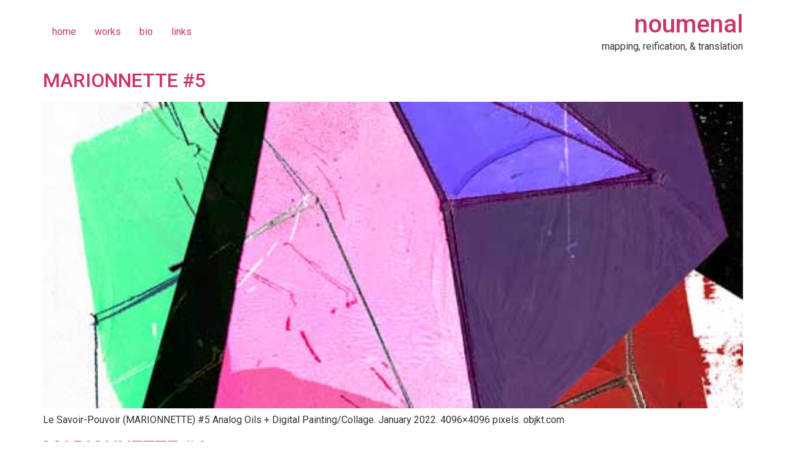

--- FILE ---
content_type: text/html; charset=UTF-8
request_url: https://www.noumenal.xyz/tag/marionnette/
body_size: 6242
content:
<!doctype html>
<html dir="ltr" lang="en-US"
	prefix="og: https://ogp.me/ns#" >
<head>
	<meta charset="UTF-8">
	<meta name="viewport" content="width=device-width, initial-scale=1">
	<link rel="profile" href="https://gmpg.org/xfn/11">
	<title>marionnette - noumenal</title>

		<!-- All in One SEO 4.1.10 -->
		<meta name="robots" content="max-image-preview:large" />
		<link rel="canonical" href="https://www.noumenal.xyz/tag/marionnette/" />
		<script type="application/ld+json" class="aioseo-schema">
			{"@context":"https:\/\/schema.org","@graph":[{"@type":"WebSite","@id":"https:\/\/www.noumenal.xyz\/#website","url":"https:\/\/www.noumenal.xyz\/","name":"noumenal","description":"mapping, reification, & translation","inLanguage":"en-US","publisher":{"@id":"https:\/\/www.noumenal.xyz\/#organization"}},{"@type":"Organization","@id":"https:\/\/www.noumenal.xyz\/#organization","name":"Just another WordPress site","url":"https:\/\/www.noumenal.xyz\/"},{"@type":"BreadcrumbList","@id":"https:\/\/www.noumenal.xyz\/tag\/marionnette\/#breadcrumblist","itemListElement":[{"@type":"ListItem","@id":"https:\/\/www.noumenal.xyz\/#listItem","position":1,"item":{"@type":"WebPage","@id":"https:\/\/www.noumenal.xyz\/","name":"Home","description":"mapping, reification, & translation","url":"https:\/\/www.noumenal.xyz\/"},"nextItem":"https:\/\/www.noumenal.xyz\/tag\/marionnette\/#listItem"},{"@type":"ListItem","@id":"https:\/\/www.noumenal.xyz\/tag\/marionnette\/#listItem","position":2,"item":{"@type":"WebPage","@id":"https:\/\/www.noumenal.xyz\/tag\/marionnette\/","name":"marionnette","url":"https:\/\/www.noumenal.xyz\/tag\/marionnette\/"},"previousItem":"https:\/\/www.noumenal.xyz\/#listItem"}]},{"@type":"CollectionPage","@id":"https:\/\/www.noumenal.xyz\/tag\/marionnette\/#collectionpage","url":"https:\/\/www.noumenal.xyz\/tag\/marionnette\/","name":"marionnette - noumenal","inLanguage":"en-US","isPartOf":{"@id":"https:\/\/www.noumenal.xyz\/#website"},"breadcrumb":{"@id":"https:\/\/www.noumenal.xyz\/tag\/marionnette\/#breadcrumblist"}}]}
		</script>
		<!-- All in One SEO -->

<link rel="alternate" type="application/rss+xml" title="noumenal &raquo; Feed" href="https://www.noumenal.xyz/feed/" />
<link rel="alternate" type="application/rss+xml" title="noumenal &raquo; Comments Feed" href="https://www.noumenal.xyz/comments/feed/" />
<link rel="alternate" type="application/rss+xml" title="noumenal &raquo; marionnette Tag Feed" href="https://www.noumenal.xyz/tag/marionnette/feed/" />
<style id='wp-img-auto-sizes-contain-inline-css'>
img:is([sizes=auto i],[sizes^="auto," i]){contain-intrinsic-size:3000px 1500px}
/*# sourceURL=wp-img-auto-sizes-contain-inline-css */
</style>
<style id='wp-emoji-styles-inline-css'>

	img.wp-smiley, img.emoji {
		display: inline !important;
		border: none !important;
		box-shadow: none !important;
		height: 1em !important;
		width: 1em !important;
		margin: 0 0.07em !important;
		vertical-align: -0.1em !important;
		background: none !important;
		padding: 0 !important;
	}
/*# sourceURL=wp-emoji-styles-inline-css */
</style>
<style id='classic-theme-styles-inline-css'>
/*! This file is auto-generated */
.wp-block-button__link{color:#fff;background-color:#32373c;border-radius:9999px;box-shadow:none;text-decoration:none;padding:calc(.667em + 2px) calc(1.333em + 2px);font-size:1.125em}.wp-block-file__button{background:#32373c;color:#fff;text-decoration:none}
/*# sourceURL=/wp-includes/css/classic-themes.min.css */
</style>
<link rel='stylesheet' id='hello-elementor-css' href='https://www.noumenal.xyz/wp-content/themes/hello-elementor/style.min.css?ver=2.7.1' media='all' />
<link rel='stylesheet' id='hello-elementor-theme-style-css' href='https://www.noumenal.xyz/wp-content/themes/hello-elementor/theme.min.css?ver=2.7.1' media='all' />
<link rel='stylesheet' id='elementor-frontend-css' href='https://www.noumenal.xyz/wp-content/plugins/elementor/assets/css/frontend-lite.min.css?ver=3.20.3' media='all' />
<link rel='stylesheet' id='elementor-post-6-css' href='https://www.noumenal.xyz/wp-content/uploads/elementor/css/post-6.css?ver=1680899821' media='all' />
<link rel='stylesheet' id='google-fonts-1-css' href='https://fonts.googleapis.com/css?family=Roboto%3A100%2C100italic%2C200%2C200italic%2C300%2C300italic%2C400%2C400italic%2C500%2C500italic%2C600%2C600italic%2C700%2C700italic%2C800%2C800italic%2C900%2C900italic%7CRoboto+Slab%3A100%2C100italic%2C200%2C200italic%2C300%2C300italic%2C400%2C400italic%2C500%2C500italic%2C600%2C600italic%2C700%2C700italic%2C800%2C800italic%2C900%2C900italic&#038;display=auto&#038;ver=6.9' media='all' />
<link rel="preconnect" href="https://fonts.gstatic.com/" crossorigin><script src="https://www.noumenal.xyz/wp-includes/js/jquery/jquery.min.js?ver=3.7.1" id="jquery-core-js"></script>
<script src="https://www.noumenal.xyz/wp-includes/js/jquery/jquery-migrate.min.js?ver=3.4.1" id="jquery-migrate-js"></script>
<link rel="https://api.w.org/" href="https://www.noumenal.xyz/wp-json/" /><link rel="alternate" title="JSON" type="application/json" href="https://www.noumenal.xyz/wp-json/wp/v2/tags/24" /><link rel="EditURI" type="application/rsd+xml" title="RSD" href="https://www.noumenal.xyz/xmlrpc.php?rsd" />
<meta name="generator" content="WordPress 6.9" />
<meta name="cdp-version" content="1.2.9" /><meta name="generator" content="Elementor 3.20.3; features: e_optimized_assets_loading, e_optimized_css_loading, additional_custom_breakpoints, block_editor_assets_optimize, e_image_loading_optimization; settings: css_print_method-external, google_font-enabled, font_display-auto">
<link rel="icon" href="https://www.noumenal.xyz/wp-content/uploads/2022/11/cropped-profile-pic-32x32.jpg" sizes="32x32" />
<link rel="icon" href="https://www.noumenal.xyz/wp-content/uploads/2022/11/cropped-profile-pic-192x192.jpg" sizes="192x192" />
<link rel="apple-touch-icon" href="https://www.noumenal.xyz/wp-content/uploads/2022/11/cropped-profile-pic-180x180.jpg" />
<meta name="msapplication-TileImage" content="https://www.noumenal.xyz/wp-content/uploads/2022/11/cropped-profile-pic-270x270.jpg" />
<style id="wpforms-css-vars-root">
				:root {
					--wpforms-field-border-radius: 3px;
--wpforms-field-border-style: solid;
--wpforms-field-border-size: 1px;
--wpforms-field-background-color: #ffffff;
--wpforms-field-border-color: rgba( 0, 0, 0, 0.25 );
--wpforms-field-border-color-spare: rgba( 0, 0, 0, 0.25 );
--wpforms-field-text-color: rgba( 0, 0, 0, 0.7 );
--wpforms-field-menu-color: #ffffff;
--wpforms-label-color: rgba( 0, 0, 0, 0.85 );
--wpforms-label-sublabel-color: rgba( 0, 0, 0, 0.55 );
--wpforms-label-error-color: #d63637;
--wpforms-button-border-radius: 3px;
--wpforms-button-border-style: none;
--wpforms-button-border-size: 1px;
--wpforms-button-background-color: #066aab;
--wpforms-button-border-color: #066aab;
--wpforms-button-text-color: #ffffff;
--wpforms-page-break-color: #066aab;
--wpforms-background-image: none;
--wpforms-background-position: center center;
--wpforms-background-repeat: no-repeat;
--wpforms-background-size: cover;
--wpforms-background-width: 100px;
--wpforms-background-height: 100px;
--wpforms-background-color: rgba( 0, 0, 0, 0 );
--wpforms-background-url: none;
--wpforms-container-padding: 0px;
--wpforms-container-border-style: none;
--wpforms-container-border-width: 1px;
--wpforms-container-border-color: #000000;
--wpforms-container-border-radius: 3px;
--wpforms-field-size-input-height: 43px;
--wpforms-field-size-input-spacing: 15px;
--wpforms-field-size-font-size: 16px;
--wpforms-field-size-line-height: 19px;
--wpforms-field-size-padding-h: 14px;
--wpforms-field-size-checkbox-size: 16px;
--wpforms-field-size-sublabel-spacing: 5px;
--wpforms-field-size-icon-size: 1;
--wpforms-label-size-font-size: 16px;
--wpforms-label-size-line-height: 19px;
--wpforms-label-size-sublabel-font-size: 14px;
--wpforms-label-size-sublabel-line-height: 17px;
--wpforms-button-size-font-size: 17px;
--wpforms-button-size-height: 41px;
--wpforms-button-size-padding-h: 15px;
--wpforms-button-size-margin-top: 10px;
--wpforms-container-shadow-size-box-shadow: none;

				}
			</style><style id='global-styles-inline-css'>
:root{--wp--preset--aspect-ratio--square: 1;--wp--preset--aspect-ratio--4-3: 4/3;--wp--preset--aspect-ratio--3-4: 3/4;--wp--preset--aspect-ratio--3-2: 3/2;--wp--preset--aspect-ratio--2-3: 2/3;--wp--preset--aspect-ratio--16-9: 16/9;--wp--preset--aspect-ratio--9-16: 9/16;--wp--preset--color--black: #000000;--wp--preset--color--cyan-bluish-gray: #abb8c3;--wp--preset--color--white: #ffffff;--wp--preset--color--pale-pink: #f78da7;--wp--preset--color--vivid-red: #cf2e2e;--wp--preset--color--luminous-vivid-orange: #ff6900;--wp--preset--color--luminous-vivid-amber: #fcb900;--wp--preset--color--light-green-cyan: #7bdcb5;--wp--preset--color--vivid-green-cyan: #00d084;--wp--preset--color--pale-cyan-blue: #8ed1fc;--wp--preset--color--vivid-cyan-blue: #0693e3;--wp--preset--color--vivid-purple: #9b51e0;--wp--preset--gradient--vivid-cyan-blue-to-vivid-purple: linear-gradient(135deg,rgb(6,147,227) 0%,rgb(155,81,224) 100%);--wp--preset--gradient--light-green-cyan-to-vivid-green-cyan: linear-gradient(135deg,rgb(122,220,180) 0%,rgb(0,208,130) 100%);--wp--preset--gradient--luminous-vivid-amber-to-luminous-vivid-orange: linear-gradient(135deg,rgb(252,185,0) 0%,rgb(255,105,0) 100%);--wp--preset--gradient--luminous-vivid-orange-to-vivid-red: linear-gradient(135deg,rgb(255,105,0) 0%,rgb(207,46,46) 100%);--wp--preset--gradient--very-light-gray-to-cyan-bluish-gray: linear-gradient(135deg,rgb(238,238,238) 0%,rgb(169,184,195) 100%);--wp--preset--gradient--cool-to-warm-spectrum: linear-gradient(135deg,rgb(74,234,220) 0%,rgb(151,120,209) 20%,rgb(207,42,186) 40%,rgb(238,44,130) 60%,rgb(251,105,98) 80%,rgb(254,248,76) 100%);--wp--preset--gradient--blush-light-purple: linear-gradient(135deg,rgb(255,206,236) 0%,rgb(152,150,240) 100%);--wp--preset--gradient--blush-bordeaux: linear-gradient(135deg,rgb(254,205,165) 0%,rgb(254,45,45) 50%,rgb(107,0,62) 100%);--wp--preset--gradient--luminous-dusk: linear-gradient(135deg,rgb(255,203,112) 0%,rgb(199,81,192) 50%,rgb(65,88,208) 100%);--wp--preset--gradient--pale-ocean: linear-gradient(135deg,rgb(255,245,203) 0%,rgb(182,227,212) 50%,rgb(51,167,181) 100%);--wp--preset--gradient--electric-grass: linear-gradient(135deg,rgb(202,248,128) 0%,rgb(113,206,126) 100%);--wp--preset--gradient--midnight: linear-gradient(135deg,rgb(2,3,129) 0%,rgb(40,116,252) 100%);--wp--preset--font-size--small: 13px;--wp--preset--font-size--medium: 20px;--wp--preset--font-size--large: 36px;--wp--preset--font-size--x-large: 42px;--wp--preset--spacing--20: 0.44rem;--wp--preset--spacing--30: 0.67rem;--wp--preset--spacing--40: 1rem;--wp--preset--spacing--50: 1.5rem;--wp--preset--spacing--60: 2.25rem;--wp--preset--spacing--70: 3.38rem;--wp--preset--spacing--80: 5.06rem;--wp--preset--shadow--natural: 6px 6px 9px rgba(0, 0, 0, 0.2);--wp--preset--shadow--deep: 12px 12px 50px rgba(0, 0, 0, 0.4);--wp--preset--shadow--sharp: 6px 6px 0px rgba(0, 0, 0, 0.2);--wp--preset--shadow--outlined: 6px 6px 0px -3px rgb(255, 255, 255), 6px 6px rgb(0, 0, 0);--wp--preset--shadow--crisp: 6px 6px 0px rgb(0, 0, 0);}:where(.is-layout-flex){gap: 0.5em;}:where(.is-layout-grid){gap: 0.5em;}body .is-layout-flex{display: flex;}.is-layout-flex{flex-wrap: wrap;align-items: center;}.is-layout-flex > :is(*, div){margin: 0;}body .is-layout-grid{display: grid;}.is-layout-grid > :is(*, div){margin: 0;}:where(.wp-block-columns.is-layout-flex){gap: 2em;}:where(.wp-block-columns.is-layout-grid){gap: 2em;}:where(.wp-block-post-template.is-layout-flex){gap: 1.25em;}:where(.wp-block-post-template.is-layout-grid){gap: 1.25em;}.has-black-color{color: var(--wp--preset--color--black) !important;}.has-cyan-bluish-gray-color{color: var(--wp--preset--color--cyan-bluish-gray) !important;}.has-white-color{color: var(--wp--preset--color--white) !important;}.has-pale-pink-color{color: var(--wp--preset--color--pale-pink) !important;}.has-vivid-red-color{color: var(--wp--preset--color--vivid-red) !important;}.has-luminous-vivid-orange-color{color: var(--wp--preset--color--luminous-vivid-orange) !important;}.has-luminous-vivid-amber-color{color: var(--wp--preset--color--luminous-vivid-amber) !important;}.has-light-green-cyan-color{color: var(--wp--preset--color--light-green-cyan) !important;}.has-vivid-green-cyan-color{color: var(--wp--preset--color--vivid-green-cyan) !important;}.has-pale-cyan-blue-color{color: var(--wp--preset--color--pale-cyan-blue) !important;}.has-vivid-cyan-blue-color{color: var(--wp--preset--color--vivid-cyan-blue) !important;}.has-vivid-purple-color{color: var(--wp--preset--color--vivid-purple) !important;}.has-black-background-color{background-color: var(--wp--preset--color--black) !important;}.has-cyan-bluish-gray-background-color{background-color: var(--wp--preset--color--cyan-bluish-gray) !important;}.has-white-background-color{background-color: var(--wp--preset--color--white) !important;}.has-pale-pink-background-color{background-color: var(--wp--preset--color--pale-pink) !important;}.has-vivid-red-background-color{background-color: var(--wp--preset--color--vivid-red) !important;}.has-luminous-vivid-orange-background-color{background-color: var(--wp--preset--color--luminous-vivid-orange) !important;}.has-luminous-vivid-amber-background-color{background-color: var(--wp--preset--color--luminous-vivid-amber) !important;}.has-light-green-cyan-background-color{background-color: var(--wp--preset--color--light-green-cyan) !important;}.has-vivid-green-cyan-background-color{background-color: var(--wp--preset--color--vivid-green-cyan) !important;}.has-pale-cyan-blue-background-color{background-color: var(--wp--preset--color--pale-cyan-blue) !important;}.has-vivid-cyan-blue-background-color{background-color: var(--wp--preset--color--vivid-cyan-blue) !important;}.has-vivid-purple-background-color{background-color: var(--wp--preset--color--vivid-purple) !important;}.has-black-border-color{border-color: var(--wp--preset--color--black) !important;}.has-cyan-bluish-gray-border-color{border-color: var(--wp--preset--color--cyan-bluish-gray) !important;}.has-white-border-color{border-color: var(--wp--preset--color--white) !important;}.has-pale-pink-border-color{border-color: var(--wp--preset--color--pale-pink) !important;}.has-vivid-red-border-color{border-color: var(--wp--preset--color--vivid-red) !important;}.has-luminous-vivid-orange-border-color{border-color: var(--wp--preset--color--luminous-vivid-orange) !important;}.has-luminous-vivid-amber-border-color{border-color: var(--wp--preset--color--luminous-vivid-amber) !important;}.has-light-green-cyan-border-color{border-color: var(--wp--preset--color--light-green-cyan) !important;}.has-vivid-green-cyan-border-color{border-color: var(--wp--preset--color--vivid-green-cyan) !important;}.has-pale-cyan-blue-border-color{border-color: var(--wp--preset--color--pale-cyan-blue) !important;}.has-vivid-cyan-blue-border-color{border-color: var(--wp--preset--color--vivid-cyan-blue) !important;}.has-vivid-purple-border-color{border-color: var(--wp--preset--color--vivid-purple) !important;}.has-vivid-cyan-blue-to-vivid-purple-gradient-background{background: var(--wp--preset--gradient--vivid-cyan-blue-to-vivid-purple) !important;}.has-light-green-cyan-to-vivid-green-cyan-gradient-background{background: var(--wp--preset--gradient--light-green-cyan-to-vivid-green-cyan) !important;}.has-luminous-vivid-amber-to-luminous-vivid-orange-gradient-background{background: var(--wp--preset--gradient--luminous-vivid-amber-to-luminous-vivid-orange) !important;}.has-luminous-vivid-orange-to-vivid-red-gradient-background{background: var(--wp--preset--gradient--luminous-vivid-orange-to-vivid-red) !important;}.has-very-light-gray-to-cyan-bluish-gray-gradient-background{background: var(--wp--preset--gradient--very-light-gray-to-cyan-bluish-gray) !important;}.has-cool-to-warm-spectrum-gradient-background{background: var(--wp--preset--gradient--cool-to-warm-spectrum) !important;}.has-blush-light-purple-gradient-background{background: var(--wp--preset--gradient--blush-light-purple) !important;}.has-blush-bordeaux-gradient-background{background: var(--wp--preset--gradient--blush-bordeaux) !important;}.has-luminous-dusk-gradient-background{background: var(--wp--preset--gradient--luminous-dusk) !important;}.has-pale-ocean-gradient-background{background: var(--wp--preset--gradient--pale-ocean) !important;}.has-electric-grass-gradient-background{background: var(--wp--preset--gradient--electric-grass) !important;}.has-midnight-gradient-background{background: var(--wp--preset--gradient--midnight) !important;}.has-small-font-size{font-size: var(--wp--preset--font-size--small) !important;}.has-medium-font-size{font-size: var(--wp--preset--font-size--medium) !important;}.has-large-font-size{font-size: var(--wp--preset--font-size--large) !important;}.has-x-large-font-size{font-size: var(--wp--preset--font-size--x-large) !important;}
/*# sourceURL=global-styles-inline-css */
</style>
</head>
<body class="archive tag tag-marionnette tag-24 wp-theme-hello-elementor elementor-default elementor-kit-6">


<a class="skip-link screen-reader-text" href="#content">Skip to content</a>

<header id="site-header" class="site-header dynamic-header header-inverted menu-dropdown-mobile" role="banner">
	<div class="header-inner">
		<div class="site-branding show-title">
							<h1 class="site-title show">
					<a href="https://www.noumenal.xyz/" title="Home" rel="home">
						noumenal					</a>
				</h1>
							<p class="site-description show">
					mapping, reification, &amp; translation				</p>
					</div>

					<nav class="site-navigation show">
				<div class="menu-main-container"><ul id="menu-main" class="menu"><li id="menu-item-1164" class="menu-item menu-item-type-post_type menu-item-object-page menu-item-home menu-item-1164"><a href="https://www.noumenal.xyz/">home</a></li>
<li id="menu-item-2247" class="menu-item menu-item-type-post_type menu-item-object-page menu-item-2247"><a href="https://www.noumenal.xyz/works/">works</a></li>
<li id="menu-item-2248" class="menu-item menu-item-type-post_type menu-item-object-page menu-item-2248"><a href="https://www.noumenal.xyz/bio/">bio</a></li>
<li id="menu-item-47" class="menu-item menu-item-type-post_type menu-item-object-page menu-item-47"><a href="https://www.noumenal.xyz/links/">links</a></li>
</ul></div>			</nav>
			<div class="site-navigation-toggle-holder show">
				<div class="site-navigation-toggle" role="button" tabindex="0">
					<i class="eicon-menu-bar" aria-hidden="true"></i>
					<span class="screen-reader-text">Menu</span>
				</div>
			</div>
			<nav class="site-navigation-dropdown show">
				<div class="menu-main-container"><ul id="menu-main" class="menu"><li id="menu-item-1164" class="menu-item menu-item-type-post_type menu-item-object-page menu-item-home menu-item-1164"><a href="https://www.noumenal.xyz/">home</a></li>
<li id="menu-item-2247" class="menu-item menu-item-type-post_type menu-item-object-page menu-item-2247"><a href="https://www.noumenal.xyz/works/">works</a></li>
<li id="menu-item-2248" class="menu-item menu-item-type-post_type menu-item-object-page menu-item-2248"><a href="https://www.noumenal.xyz/bio/">bio</a></li>
<li id="menu-item-47" class="menu-item menu-item-type-post_type menu-item-object-page menu-item-47"><a href="https://www.noumenal.xyz/links/">links</a></li>
</ul></div>			</nav>
			</div>
</header>
<main id="content" class="site-main">

		<div class="page-content">
					<article class="post">
				<h2 class="entry-title"><a href="https://www.noumenal.xyz/marionnette-5/">MARIONNETTE #5</a></h2><a href="https://www.noumenal.xyz/marionnette-5/"><img fetchpriority="high" width="512" height="512" src="https://www.noumenal.xyz/wp-content/uploads/2022/04/MARIONNETTE-5.jpg" class="attachment-large size-large wp-post-image" alt="" decoding="async" srcset="https://www.noumenal.xyz/wp-content/uploads/2022/04/MARIONNETTE-5.jpg 512w, https://www.noumenal.xyz/wp-content/uploads/2022/04/MARIONNETTE-5-300x300.jpg 300w, https://www.noumenal.xyz/wp-content/uploads/2022/04/MARIONNETTE-5-150x150.jpg 150w" sizes="(max-width: 512px) 100vw, 512px" /></a><p>Le Savoir-Pouvoir (MARIONNETTE)&nbsp;#5 Analog Oils + Digital Painting/Collage. January 2022. 4096&#215;4096 pixels. objkt.com</p>
			</article>
					<article class="post">
				<h2 class="entry-title"><a href="https://www.noumenal.xyz/marionnette-4/">MARIONNETTE #4</a></h2><a href="https://www.noumenal.xyz/marionnette-4/"><img width="512" height="512" src="https://www.noumenal.xyz/wp-content/uploads/2022/04/MARIONNETTE-4.jpg" class="attachment-large size-large wp-post-image" alt="" decoding="async" srcset="https://www.noumenal.xyz/wp-content/uploads/2022/04/MARIONNETTE-4.jpg 512w, https://www.noumenal.xyz/wp-content/uploads/2022/04/MARIONNETTE-4-300x300.jpg 300w, https://www.noumenal.xyz/wp-content/uploads/2022/04/MARIONNETTE-4-150x150.jpg 150w" sizes="(max-width: 512px) 100vw, 512px" /></a><p>Le Savoir-Pouvoir (MARIONNETTE)&nbsp;#4 Analog Oils + Digital Painting/Collage. January 2022. 4096&#215;4096 pixels. objkt.com</p>
			</article>
					<article class="post">
				<h2 class="entry-title"><a href="https://www.noumenal.xyz/marionnette-3/">MARIONNETTE #3</a></h2><a href="https://www.noumenal.xyz/marionnette-3/"><img width="512" height="512" src="https://www.noumenal.xyz/wp-content/uploads/2022/04/MARIONNETTE-3.jpg" class="attachment-large size-large wp-post-image" alt="" decoding="async" srcset="https://www.noumenal.xyz/wp-content/uploads/2022/04/MARIONNETTE-3.jpg 512w, https://www.noumenal.xyz/wp-content/uploads/2022/04/MARIONNETTE-3-300x300.jpg 300w, https://www.noumenal.xyz/wp-content/uploads/2022/04/MARIONNETTE-3-150x150.jpg 150w" sizes="(max-width: 512px) 100vw, 512px" /></a><p>Le Savoir-Pouvoir (MARIONNETTE)&nbsp;#3 Analog Oils + Digital Painting/Collage. January 2022. 4096&#215;4096 pixels. objkt.com</p>
			</article>
					<article class="post">
				<h2 class="entry-title"><a href="https://www.noumenal.xyz/marionnette-2/">MARIONNETTE #2</a></h2><a href="https://www.noumenal.xyz/marionnette-2/"><img width="512" height="512" src="https://www.noumenal.xyz/wp-content/uploads/2022/04/MARIONNETTE-2.jpg" class="attachment-large size-large wp-post-image" alt="" decoding="async" srcset="https://www.noumenal.xyz/wp-content/uploads/2022/04/MARIONNETTE-2.jpg 512w, https://www.noumenal.xyz/wp-content/uploads/2022/04/MARIONNETTE-2-300x300.jpg 300w, https://www.noumenal.xyz/wp-content/uploads/2022/04/MARIONNETTE-2-150x150.jpg 150w" sizes="(max-width: 512px) 100vw, 512px" /></a><p>Le Savoir-Pouvoir (MARIONNETTE)&nbsp;#2 Analog Oils + Digital Painting/Collage. January 2022. 4096&#215;4096 pixels. objkt.com</p>
			</article>
					<article class="post">
				<h2 class="entry-title"><a href="https://www.noumenal.xyz/marionnette-1/">MARIONNETTE #1</a></h2><a href="https://www.noumenal.xyz/marionnette-1/"><img width="512" height="512" src="https://www.noumenal.xyz/wp-content/uploads/2022/04/MARIONETTE-1.jpg" class="attachment-large size-large wp-post-image" alt="" decoding="async" srcset="https://www.noumenal.xyz/wp-content/uploads/2022/04/MARIONETTE-1.jpg 512w, https://www.noumenal.xyz/wp-content/uploads/2022/04/MARIONETTE-1-300x300.jpg 300w, https://www.noumenal.xyz/wp-content/uploads/2022/04/MARIONETTE-1-150x150.jpg 150w" sizes="(max-width: 512px) 100vw, 512px" /></a><p>Le Savoir-Pouvoir (MARIONNETTE)&nbsp;#1 Analog Oils + Digital Painting/Collage. January 2022. 4096&#215;4096 pixels. objkt.com</p>
			</article>
			</div>

	
	</main>
<footer id="site-footer" class="site-footer dynamic-footer " role="contentinfo">
	<div class="footer-inner">
		<div class="site-branding show-logo">
							<p class="site-description hide">
					mapping, reification, &amp; translation				</p>
					</div>

					<nav class="site-navigation hide">
				<div class="menu-main-container"><ul id="menu-main-1" class="menu"><li class="menu-item menu-item-type-post_type menu-item-object-page menu-item-home menu-item-1164"><a href="https://www.noumenal.xyz/">home</a></li>
<li class="menu-item menu-item-type-post_type menu-item-object-page menu-item-2247"><a href="https://www.noumenal.xyz/works/">works</a></li>
<li class="menu-item menu-item-type-post_type menu-item-object-page menu-item-2248"><a href="https://www.noumenal.xyz/bio/">bio</a></li>
<li class="menu-item menu-item-type-post_type menu-item-object-page menu-item-47"><a href="https://www.noumenal.xyz/links/">links</a></li>
</ul></div>			</nav>
		
					<div class="copyright hide">
				<p>All rights reserved</p>
			</div>
			</div>
</footer>

<script type="speculationrules">
{"prefetch":[{"source":"document","where":{"and":[{"href_matches":"/*"},{"not":{"href_matches":["/wp-*.php","/wp-admin/*","/wp-content/uploads/*","/wp-content/*","/wp-content/plugins/*","/wp-content/themes/hello-elementor/*","/*\\?(.+)"]}},{"not":{"selector_matches":"a[rel~=\"nofollow\"]"}},{"not":{"selector_matches":".no-prefetch, .no-prefetch a"}}]},"eagerness":"conservative"}]}
</script>
<script src="https://www.noumenal.xyz/wp-content/themes/hello-elementor/assets/js/hello-frontend.min.js?ver=1.0.0" id="hello-theme-frontend-js"></script>
<script id="wp-emoji-settings" type="application/json">
{"baseUrl":"https://s.w.org/images/core/emoji/17.0.2/72x72/","ext":".png","svgUrl":"https://s.w.org/images/core/emoji/17.0.2/svg/","svgExt":".svg","source":{"concatemoji":"https://www.noumenal.xyz/wp-includes/js/wp-emoji-release.min.js?ver=6.9"}}
</script>
<script type="module">
/*! This file is auto-generated */
const a=JSON.parse(document.getElementById("wp-emoji-settings").textContent),o=(window._wpemojiSettings=a,"wpEmojiSettingsSupports"),s=["flag","emoji"];function i(e){try{var t={supportTests:e,timestamp:(new Date).valueOf()};sessionStorage.setItem(o,JSON.stringify(t))}catch(e){}}function c(e,t,n){e.clearRect(0,0,e.canvas.width,e.canvas.height),e.fillText(t,0,0);t=new Uint32Array(e.getImageData(0,0,e.canvas.width,e.canvas.height).data);e.clearRect(0,0,e.canvas.width,e.canvas.height),e.fillText(n,0,0);const a=new Uint32Array(e.getImageData(0,0,e.canvas.width,e.canvas.height).data);return t.every((e,t)=>e===a[t])}function p(e,t){e.clearRect(0,0,e.canvas.width,e.canvas.height),e.fillText(t,0,0);var n=e.getImageData(16,16,1,1);for(let e=0;e<n.data.length;e++)if(0!==n.data[e])return!1;return!0}function u(e,t,n,a){switch(t){case"flag":return n(e,"\ud83c\udff3\ufe0f\u200d\u26a7\ufe0f","\ud83c\udff3\ufe0f\u200b\u26a7\ufe0f")?!1:!n(e,"\ud83c\udde8\ud83c\uddf6","\ud83c\udde8\u200b\ud83c\uddf6")&&!n(e,"\ud83c\udff4\udb40\udc67\udb40\udc62\udb40\udc65\udb40\udc6e\udb40\udc67\udb40\udc7f","\ud83c\udff4\u200b\udb40\udc67\u200b\udb40\udc62\u200b\udb40\udc65\u200b\udb40\udc6e\u200b\udb40\udc67\u200b\udb40\udc7f");case"emoji":return!a(e,"\ud83e\u1fac8")}return!1}function f(e,t,n,a){let r;const o=(r="undefined"!=typeof WorkerGlobalScope&&self instanceof WorkerGlobalScope?new OffscreenCanvas(300,150):document.createElement("canvas")).getContext("2d",{willReadFrequently:!0}),s=(o.textBaseline="top",o.font="600 32px Arial",{});return e.forEach(e=>{s[e]=t(o,e,n,a)}),s}function r(e){var t=document.createElement("script");t.src=e,t.defer=!0,document.head.appendChild(t)}a.supports={everything:!0,everythingExceptFlag:!0},new Promise(t=>{let n=function(){try{var e=JSON.parse(sessionStorage.getItem(o));if("object"==typeof e&&"number"==typeof e.timestamp&&(new Date).valueOf()<e.timestamp+604800&&"object"==typeof e.supportTests)return e.supportTests}catch(e){}return null}();if(!n){if("undefined"!=typeof Worker&&"undefined"!=typeof OffscreenCanvas&&"undefined"!=typeof URL&&URL.createObjectURL&&"undefined"!=typeof Blob)try{var e="postMessage("+f.toString()+"("+[JSON.stringify(s),u.toString(),c.toString(),p.toString()].join(",")+"));",a=new Blob([e],{type:"text/javascript"});const r=new Worker(URL.createObjectURL(a),{name:"wpTestEmojiSupports"});return void(r.onmessage=e=>{i(n=e.data),r.terminate(),t(n)})}catch(e){}i(n=f(s,u,c,p))}t(n)}).then(e=>{for(const n in e)a.supports[n]=e[n],a.supports.everything=a.supports.everything&&a.supports[n],"flag"!==n&&(a.supports.everythingExceptFlag=a.supports.everythingExceptFlag&&a.supports[n]);var t;a.supports.everythingExceptFlag=a.supports.everythingExceptFlag&&!a.supports.flag,a.supports.everything||((t=a.source||{}).concatemoji?r(t.concatemoji):t.wpemoji&&t.twemoji&&(r(t.twemoji),r(t.wpemoji)))});
//# sourceURL=https://www.noumenal.xyz/wp-includes/js/wp-emoji-loader.min.js
</script>

</body>
</html>

<!-- Dynamic page generated in 0.454 seconds. -->
<!-- Cached page generated by WP-Super-Cache on 2026-01-25 11:30:13 -->

<!-- super cache -->